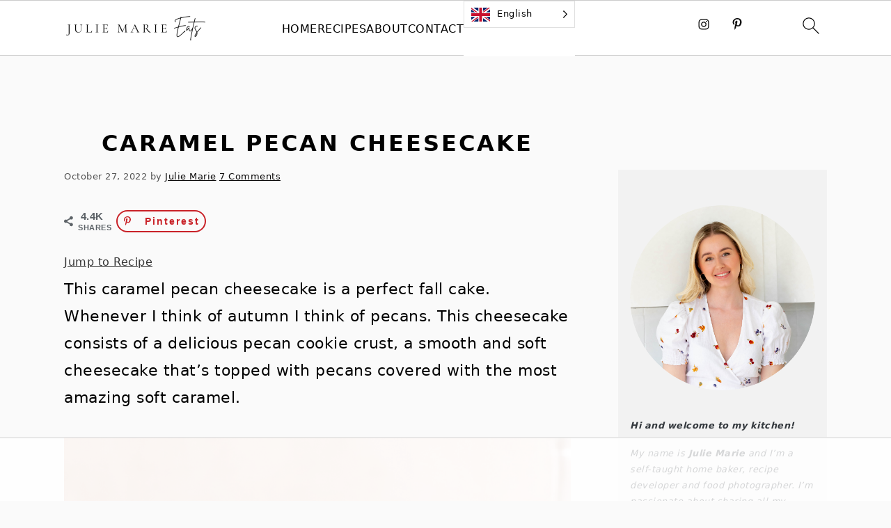

--- FILE ---
content_type: text/html
request_url: https://api.intentiq.com/profiles_engine/ProfilesEngineServlet?at=39&mi=10&dpi=936734067&pt=17&dpn=1&iiqidtype=2&iiqpcid=8bff2f77-3279-42ec-b33f-0d0f6c6de719&iiqpciddate=1769028774523&pcid=6fe3dd90-6357-48e5-bbba-eae0f910af8e&idtype=3&gdpr=0&japs=false&jaesc=0&jafc=0&jaensc=0&jsver=0.33&testGroup=A&source=pbjs&ABTestingConfigurationSource=group&abtg=A&vrref=https%3A%2F%2Fjuliemarieeats.com
body_size: 53
content:
{"abPercentage":97,"adt":1,"ct":2,"isOptedOut":false,"data":{"eids":[]},"dbsaved":"false","ls":true,"cttl":86400000,"abTestUuid":"g_1368aee5-2767-42c5-ad4e-5d7f8318c025","tc":9,"sid":81209765}

--- FILE ---
content_type: text/css
request_url: https://ads.adthrive.com/sites/63ed43b730deef0c23d15b6f/ads.min.css
body_size: 466
content:
.adthrive-device-desktop .adthrive-recipe,
.adthrive-device-tablet .adthrive-recipe {
	float: right;
	clear: right;
	margin-left: 10px;
}


.adthrive-sidebar.adthrive-stuck {
	margin-top: 100px;
}

body.single .adthrive-recipe {
position: relative;
display: flex;
flex-direction: column;
justify-content: flex-start;
align-items: center;
min-height: 400px!important;
margin: 0px 0px;
background-color: #FAFAFA;
padding-bottom:0px;
}
body.single .adthrive-recipe > div {
flex-basis: unset;
position: sticky;
display: block;
flex-direction: column;
top: 5px;
}

.adthrive-device-desktop .adthrive-content > div,
.adthrive-device-desktop .adthrive-recipe > div,
.adthrive-device-tablet .adthrive-content > div,
.adthrive-device-tablet .adthrive-recipe > div {
    top: 80px!important;
}

/* If using mobile sticky player at top center */
.adthrive-device-phone .adthrive-recipe > div {
    top: 164px!important;
}

.wprm-recipe {
    overflow: visible !important;
}

/* White Background For Mobile Sticky Video Player */
.adthrive-collapse-mobile-background {
background-color: #fff!important;
}
.adthrive-top-collapse-close > svg > * {
stroke: black;
font-family: sans-serif;
}
.adthrive-top-collapse-wrapper-video-title,
.adthrive-top-collapse-wrapper-bar a a.adthrive-learn-more-link {
color: black!important;
}
/* END White Background For Mobile Sticky Video Player */

.adthrive-sticky-sidebar > div {
top: 82px!important;
}

--- FILE ---
content_type: text/plain
request_url: https://rtb.openx.net/openrtbb/prebidjs
body_size: -225
content:
{"id":"0569e106-1c8c-4122-83b5-e643972c6643","nbr":0}

--- FILE ---
content_type: text/plain; charset=UTF-8
request_url: https://at.teads.tv/fpc?analytics_tag_id=PUB_17002&tfpvi=&gdpr_consent=&gdpr_status=22&gdpr_reason=220&ccpa_consent=&sv=prebid-v1
body_size: 56
content:
Njk0ODJlZDItZDc4YS00NzhlLTkyYWMtYmJmNTQ4M2JhNTA2IzQtNA==

--- FILE ---
content_type: text/plain
request_url: https://rtb.openx.net/openrtbb/prebidjs
body_size: -225
content:
{"id":"e3de7764-5b59-43f9-a2f0-a1e511c18b84","nbr":0}

--- FILE ---
content_type: text/plain
request_url: https://rtb.openx.net/openrtbb/prebidjs
body_size: -225
content:
{"id":"927527c9-b676-4a04-8479-7d8f54fb4b49","nbr":0}

--- FILE ---
content_type: text/plain
request_url: https://rtb.openx.net/openrtbb/prebidjs
body_size: -225
content:
{"id":"74b3e6d0-0e3f-4812-a991-a5335deb0e8d","nbr":0}

--- FILE ---
content_type: text/plain
request_url: https://rtb.openx.net/openrtbb/prebidjs
body_size: -225
content:
{"id":"f8b6914a-35eb-46df-8437-475012441859","nbr":0}

--- FILE ---
content_type: text/plain
request_url: https://rtb.openx.net/openrtbb/prebidjs
body_size: -225
content:
{"id":"56b3df89-519d-49e3-b322-84c88d13320a","nbr":0}

--- FILE ---
content_type: text/plain
request_url: https://rtb.openx.net/openrtbb/prebidjs
body_size: -85
content:
{"id":"8159a4b1-c9b4-4e1a-8bf2-5fe63ee4cf20","nbr":0}

--- FILE ---
content_type: text/plain
request_url: https://rtb.openx.net/openrtbb/prebidjs
body_size: -225
content:
{"id":"508e17a8-735b-4948-9fe1-1b330fd1c99e","nbr":0}

--- FILE ---
content_type: text/plain
request_url: https://rtb.openx.net/openrtbb/prebidjs
body_size: -225
content:
{"id":"9f86c79b-5302-49b4-b6d2-9bcf79737eba","nbr":0}

--- FILE ---
content_type: text/plain
request_url: https://rtb.openx.net/openrtbb/prebidjs
body_size: -225
content:
{"id":"d2418845-1273-4bfa-8a1a-ea69fb237f34","nbr":0}

--- FILE ---
content_type: text/plain
request_url: https://rtb.openx.net/openrtbb/prebidjs
body_size: -225
content:
{"id":"9631cae6-4f5c-420f-a861-b00b34f88220","nbr":0}

--- FILE ---
content_type: text/plain
request_url: https://rtb.openx.net/openrtbb/prebidjs
body_size: -225
content:
{"id":"0bdd62d2-e6f0-4727-9156-702598d3fcd8","nbr":0}

--- FILE ---
content_type: text/plain
request_url: https://rtb.openx.net/openrtbb/prebidjs
body_size: -225
content:
{"id":"2a3c9f1e-6a06-4cc5-96b4-955ddb1de848","nbr":0}